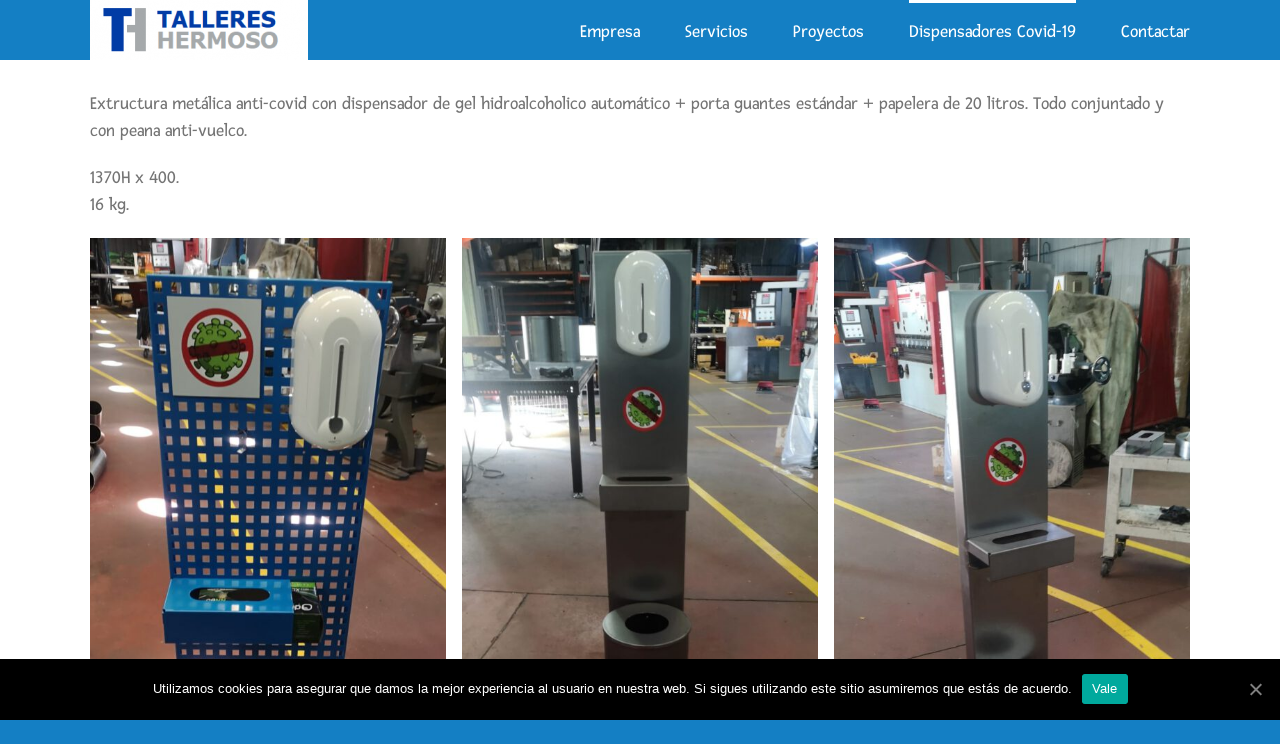

--- FILE ---
content_type: text/html; charset=UTF-8
request_url: http://www.tallereshermoso.es/dispensadores-covid-19/
body_size: 21884
content:
<!DOCTYPE html>
<html class="avada-html-layout-wide" lang="es" prefix="og: http://ogp.me/ns# fb: http://ogp.me/ns/fb#">
<head>
	<meta http-equiv="X-UA-Compatible" content="IE=edge" />
	<meta http-equiv="Content-Type" content="text/html; charset=utf-8"/>
	<meta name="viewport" content="width=device-width, initial-scale=1" />
	<title>Dispensadores Covid-19 | Talleres Hermoso</title>

<!-- All In One SEO Pack 3.6.2[327,381] -->
<meta name="description"  content="Fabricación y venta de estructuras metálicas anti-covid con dispensador de gel hidroalcohólico automático + porta guantes estándar + papelera de 20 litros. Todo conjuntado y con peana antivuelco." />

<meta name="keywords"  content="covid-19 dispensador gel hidroalcohólico porta guantes" />

<script type="application/ld+json" class="aioseop-schema">{"@context":"https://schema.org","@graph":[{"@type":"Organization","@id":"http://www.tallereshermoso.es/#organization","url":"http://www.tallereshermoso.es/","name":"Talleres Hermoso","sameAs":[]},{"@type":"WebSite","@id":"http://www.tallereshermoso.es/#website","url":"http://www.tallereshermoso.es/","name":"Talleres Hermoso","publisher":{"@id":"http://www.tallereshermoso.es/#organization"}},{"@type":"WebPage","@id":"http://www.tallereshermoso.es/dispensadores-covid-19/#webpage","url":"http://www.tallereshermoso.es/dispensadores-covid-19/","inLanguage":"es","name":"Dispensadores Covid-19","isPartOf":{"@id":"http://www.tallereshermoso.es/#website"},"breadcrumb":{"@id":"http://www.tallereshermoso.es/dispensadores-covid-19/#breadcrumblist"},"description":"Fabricación y venta de estructuras metálicas anti-covid con dispensador de gel hidroalcohólico automático + porta guantes estándar + papelera de 20 litros. Todo conjuntado y con peana antivuelco.","datePublished":"2020-07-04T22:09:33+00:00","dateModified":"2020-07-04T22:26:35+00:00"},{"@type":"BreadcrumbList","@id":"http://www.tallereshermoso.es/dispensadores-covid-19/#breadcrumblist","itemListElement":[{"@type":"ListItem","position":1,"item":{"@type":"WebPage","@id":"http://www.tallereshermoso.es/","url":"http://www.tallereshermoso.es/","name":"Talleres Hermoso S.L."}},{"@type":"ListItem","position":2,"item":{"@type":"WebPage","@id":"http://www.tallereshermoso.es/dispensadores-covid-19/","url":"http://www.tallereshermoso.es/dispensadores-covid-19/","name":"Dispensadores Covid-19"}}]}]}</script>
<link rel="canonical" href="http://dispensador-covid-19" />
<!-- All In One SEO Pack -->
					<link rel="shortcut icon" href="http://www.tallereshermoso.es/wp-content/uploads/2019/01/icono.png" type="image/x-icon" />
		
					<!-- For iPhone -->
			<link rel="apple-touch-icon" href="http://www.tallereshermoso.es/wp-content/uploads/2019/01/iconoapple.png">
		
					<!-- For iPhone Retina display -->
			<link rel="apple-touch-icon" sizes="114x114" href="http://www.tallereshermoso.es/wp-content/uploads/2019/01/iconoiphoneretina.png">
		
					<!-- For iPad -->
			<link rel="apple-touch-icon" sizes="72x72" href="http://www.tallereshermoso.es/wp-content/uploads/2019/01/iconoipad.png">
		
				
		<meta property="og:title" content="Dispensadores Covid-19"/>
		<meta property="og:type" content="article"/>
		<meta property="og:url" content="http://www.tallereshermoso.es/dispensadores-covid-19/"/>
		<meta property="og:site_name" content="Talleres Hermoso"/>
		<meta property="og:description" content="Extructura metálica anti-covid con dispensador de gel hidroalcoholico automático + porta guantes estándar + papelera de 20 litros. Todo conjuntado y con peana anti-vuelco.



1370H x 400.
16 kg."/>

									<meta property="og:image" content="http://www.tallereshermoso.es/wp-content/uploads/2019/01/LogoRecortar-e1549480290312.png"/>
							<link rel='stylesheet' id='layerslider-css'  href='http://www.tallereshermoso.es/wp-content/plugins/LayerSlider/static/layerslider/css/layerslider.css' type='text/css' media='all' />
<link rel='stylesheet' id='wp-block-library-css'  href='http://www.tallereshermoso.es/wp-includes/css/dist/block-library/style.min.css' type='text/css' media='all' />
<link rel='stylesheet' id='cf7-style-frontend-style-css'  href='http://www.tallereshermoso.es/wp-content/plugins/contact-form-7-style/css/frontend.css' type='text/css' media='all' />
<link rel='stylesheet' id='cf7-style-responsive-style-css'  href='http://www.tallereshermoso.es/wp-content/plugins/contact-form-7-style/css/responsive.css' type='text/css' media='all' />
<link rel='stylesheet' id='contact-form-7-css'  href='http://www.tallereshermoso.es/wp-content/plugins/contact-form-7/includes/css/styles.css' type='text/css' media='all' />
<link rel='stylesheet' id='cookie-notice-front-css'  href='http://www.tallereshermoso.es/wp-content/plugins/cookie-notice/css/front.min.css' type='text/css' media='all' />
<link rel='stylesheet' id='avada-stylesheet-css'  href='http://www.tallereshermoso.es/wp-content/themes/Avada/assets/css/style.min.css' type='text/css' media='all' />
<!--[if lte IE 9]>
<link rel='stylesheet' id='avada-IE-fontawesome-css'  href='http://www.tallereshermoso.es/wp-content/themes/Avada/includes/lib/assets/fonts/fontawesome/font-awesome.min.css' type='text/css' media='all' />
<![endif]-->
<!--[if IE]>
<link rel='stylesheet' id='avada-IE-css'  href='http://www.tallereshermoso.es/wp-content/themes/Avada/assets/css/ie.min.css' type='text/css' media='all' />
<![endif]-->
<link rel='stylesheet' id='fusion-dynamic-css-css'  href='http://www.tallereshermoso.es/wp-content/uploads/fusion-styles/7db5d81946bdc3c51348995da5b6c629.min.css' type='text/css' media='all' />
<script type='text/javascript'>
/* <![CDATA[ */
var LS_Meta = {"v":"6.7.6"};
/* ]]> */
</script>
<script type='text/javascript' src='http://www.tallereshermoso.es/wp-content/plugins/LayerSlider/static/layerslider/js/greensock.js'></script>
<script type='text/javascript' src='http://www.tallereshermoso.es/wp-includes/js/jquery/jquery.js'></script>
<script type='text/javascript' src='http://www.tallereshermoso.es/wp-includes/js/jquery/jquery-migrate.min.js'></script>
<script type='text/javascript' src='http://www.tallereshermoso.es/wp-content/plugins/LayerSlider/static/layerslider/js/layerslider.kreaturamedia.jquery.js'></script>
<script type='text/javascript' src='http://www.tallereshermoso.es/wp-content/plugins/LayerSlider/static/layerslider/js/layerslider.transitions.js'></script>
<script type='text/javascript'>
/* <![CDATA[ */
var cnArgs = {"ajaxUrl":"http:\/\/www.tallereshermoso.es\/wp-admin\/admin-ajax.php","nonce":"8f4b9a47a9","hideEffect":"fade","position":"bottom","onScroll":"0","onScrollOffset":"100","onClick":"0","cookieName":"cookie_notice_accepted","cookieTime":"2592000","cookieTimeRejected":"2592000","cookiePath":"\/","cookieDomain":"","redirection":"0","cache":"0","refuse":"0","revokeCookies":"0","revokeCookiesOpt":"automatic","secure":"0","coronabarActive":"0"};
/* ]]> */
</script>
<script type='text/javascript' src='http://www.tallereshermoso.es/wp-content/plugins/cookie-notice/js/front.min.js'></script>
<meta name="generator" content="Powered by LayerSlider 6.7.6 - Multi-Purpose, Responsive, Parallax, Mobile-Friendly Slider Plugin for WordPress." />
<!-- LayerSlider updates and docs at: https://layerslider.kreaturamedia.com -->
<link rel='https://api.w.org/' href='http://www.tallereshermoso.es/wp-json/' />
<link rel='shortlink' href='http://www.tallereshermoso.es/?p=429' />
<link rel="alternate" type="application/json+oembed" href="http://www.tallereshermoso.es/wp-json/oembed/1.0/embed?url=http%3A%2F%2Fwww.tallereshermoso.es%2Fdispensadores-covid-19%2F" />
<link rel="alternate" type="text/xml+oembed" href="http://www.tallereshermoso.es/wp-json/oembed/1.0/embed?url=http%3A%2F%2Fwww.tallereshermoso.es%2Fdispensadores-covid-19%2F&#038;format=xml" />
		<style type="text/css">.recentcomments a{display:inline !important;padding:0 !important;margin:0 !important;}</style>
		
<style class='cf7-style' media='screen' type='text/css'>

</style>
<style type="text/css" id="custom-background-css">
body.custom-background { background-color: #1e73be; }
</style>
		<link rel="icon" href="http://www.tallereshermoso.es/wp-content/uploads/2018/12/logo.gif" sizes="32x32" />
<link rel="icon" href="http://www.tallereshermoso.es/wp-content/uploads/2018/12/logo.gif" sizes="192x192" />
<link rel="apple-touch-icon-precomposed" href="http://www.tallereshermoso.es/wp-content/uploads/2018/12/logo.gif" />
<meta name="msapplication-TileImage" content="http://www.tallereshermoso.es/wp-content/uploads/2018/12/logo.gif" />

		
	<script type="text/javascript">
		var doc = document.documentElement;
		doc.setAttribute('data-useragent', navigator.userAgent);
	</script>

	</head>

<body class="page-template-default page page-id-429 custom-background cookies-not-set fusion-image-hovers fusion-body ltr fusion-sticky-header no-tablet-sticky-header no-mobile-sticky-header no-mobile-slidingbar no-mobile-totop fusion-disable-outline mobile-logo-pos-left layout-wide-mode fusion-top-header menu-text-align-center mobile-menu-design-modern fusion-show-pagination-text fusion-header-layout-v1 avada-responsive avada-footer-fx-none fusion-search-form-classic fusion-avatar-square">
	<a class="skip-link screen-reader-text" href="#content">Skip to content</a>
				<div id="wrapper" class="">
		<div id="home" style="position:relative;top:-1px;"></div>
		
			<header class="fusion-header-wrapper">
				<div class="fusion-header-v1 fusion-logo-left fusion-sticky-menu- fusion-sticky-logo- fusion-mobile-logo-  fusion-mobile-menu-design-modern">
					<div class="fusion-header-sticky-height"></div>
<div class="fusion-header">
	<div class="fusion-row">
					<div class="fusion-logo" data-margin-top="0px" data-margin-bottom="0px" data-margin-left="0px" data-margin-right="10px">
			<a class="fusion-logo-link"  href="http://www.tallereshermoso.es/" >

						<!-- standard logo -->
			<img src="http://www.tallereshermoso.es/wp-content/uploads/2019/01/LogoRecortar-e1549480290312.png" srcset="http://www.tallereshermoso.es/wp-content/uploads/2019/01/LogoRecortar-e1549480290312.png 1x" width="218" height="60" alt="Talleres Hermoso Logo" retina_logo_url="" class="fusion-standard-logo" />

			
					</a>
		</div>		<nav class="fusion-main-menu" aria-label="Main Menu"><ul role="menubar" id="menu-menu-principal" class="fusion-menu"><li  id="menu-item-21"  class="menu-item menu-item-type-post_type menu-item-object-page menu-item-21"  data-item-id="21"><a  href="http://www.tallereshermoso.es/empresa/" class="fusion-bar-highlight" role="menuitem"><span class="menu-text">Empresa</span></a></li><li  id="menu-item-20"  class="menu-item menu-item-type-post_type menu-item-object-page menu-item-20"  data-item-id="20"><a  href="http://www.tallereshermoso.es/servicios/" class="fusion-bar-highlight" role="menuitem"><span class="menu-text">Servicios</span></a></li><li  id="menu-item-19"  class="menu-item menu-item-type-post_type menu-item-object-page menu-item-19"  data-item-id="19"><a  href="http://www.tallereshermoso.es/proyectos/" class="fusion-bar-highlight" role="menuitem"><span class="menu-text">Proyectos</span></a></li><li  id="menu-item-431"  class="menu-item menu-item-type-post_type menu-item-object-page current-menu-item page_item page-item-429 current_page_item menu-item-431"  data-item-id="431"><a  href="http://www.tallereshermoso.es/dispensadores-covid-19/" class="fusion-bar-highlight" role="menuitem"><span class="menu-text">Dispensadores Covid-19</span></a></li><li  id="menu-item-18"  class="menu-item menu-item-type-post_type menu-item-object-page menu-item-18"  data-item-id="18"><a  href="http://www.tallereshermoso.es/contactar/" class="fusion-bar-highlight" role="menuitem"><span class="menu-text">Contactar</span></a></li></ul></nav><div class="fusion-mobile-navigation"><ul id="menu-menu-principal-1" class="fusion-mobile-menu"><li   class="menu-item menu-item-type-post_type menu-item-object-page menu-item-21"  data-item-id="21"><a  href="http://www.tallereshermoso.es/empresa/" class="fusion-bar-highlight" role="menuitem"><span class="menu-text">Empresa</span></a></li><li   class="menu-item menu-item-type-post_type menu-item-object-page menu-item-20"  data-item-id="20"><a  href="http://www.tallereshermoso.es/servicios/" class="fusion-bar-highlight" role="menuitem"><span class="menu-text">Servicios</span></a></li><li   class="menu-item menu-item-type-post_type menu-item-object-page menu-item-19"  data-item-id="19"><a  href="http://www.tallereshermoso.es/proyectos/" class="fusion-bar-highlight" role="menuitem"><span class="menu-text">Proyectos</span></a></li><li   class="menu-item menu-item-type-post_type menu-item-object-page current-menu-item page_item page-item-429 current_page_item menu-item-431"  data-item-id="431"><a  href="http://www.tallereshermoso.es/dispensadores-covid-19/" class="fusion-bar-highlight" role="menuitem"><span class="menu-text">Dispensadores Covid-19</span></a></li><li   class="menu-item menu-item-type-post_type menu-item-object-page menu-item-18"  data-item-id="18"><a  href="http://www.tallereshermoso.es/contactar/" class="fusion-bar-highlight" role="menuitem"><span class="menu-text">Contactar</span></a></li></ul></div>	<div class="fusion-mobile-menu-icons">
							<a href="#" class="fusion-icon fusion-icon-bars" aria-label="Toggle mobile menu" aria-expanded="false"></a>
		
		
		
			</div>
	
<nav class="fusion-mobile-nav-holder fusion-mobile-menu-text-align-left"></nav>

					</div>
</div>
				</div>
				<div class="fusion-clearfix"></div>
			</header>
					
		
		<div id="sliders-container">
					</div>
				
		
									
				<main id="main" role="main" class="clearfix " style="">
			<div class="fusion-row" style="">
<section id="content" style="width: 100%;">
					<div id="post-429" class="post-429 page type-page status-publish hentry">
			<span class="entry-title rich-snippet-hidden">Dispensadores Covid-19</span><span class="vcard rich-snippet-hidden"><span class="fn"><a href="http://www.tallereshermoso.es" title="Entradas de hermoso" rel="author">hermoso</a></span></span><span class="updated rich-snippet-hidden">2020-07-04T22:26:35+00:00</span>																			
			<div class="post-content">
				
<p>Extructura metálica anti-covid con dispensador de gel hidroalcoholico automático + porta guantes estándar + papelera de 20 litros. Todo conjuntado y con peana anti-vuelco.</p>



<p>1370H x 400.<br>
16 kg.</p>



<ul class="wp-block-gallery columns-3 is-cropped"><li class="blocks-gallery-item"><figure><img src="http://www.tallereshermoso.es/wp-content/uploads/2020/07/DispensadoresCovid-1-768x1024.jpeg" alt="" data-id="433" data-link="http://www.tallereshermoso.es/dispensadores-covid-19/dispensadorescovid-1/" class="wp-image-433" srcset="http://www.tallereshermoso.es/wp-content/uploads/2020/07/DispensadoresCovid-1-200x267.jpeg 200w, http://www.tallereshermoso.es/wp-content/uploads/2020/07/DispensadoresCovid-1-225x300.jpeg 225w, http://www.tallereshermoso.es/wp-content/uploads/2020/07/DispensadoresCovid-1-400x533.jpeg 400w, http://www.tallereshermoso.es/wp-content/uploads/2020/07/DispensadoresCovid-1-600x800.jpeg 600w, http://www.tallereshermoso.es/wp-content/uploads/2020/07/DispensadoresCovid-1-768x1024.jpeg 768w, http://www.tallereshermoso.es/wp-content/uploads/2020/07/DispensadoresCovid-1-800x1067.jpeg 800w, http://www.tallereshermoso.es/wp-content/uploads/2020/07/DispensadoresCovid-1.jpeg 1200w" sizes="(max-width: 768px) 100vw, 768px" /></figure></li><li class="blocks-gallery-item"><figure><img src="http://www.tallereshermoso.es/wp-content/uploads/2020/07/DispensadoresCovid-2-512x1024.jpeg" alt="" data-id="434" data-link="http://www.tallereshermoso.es/dispensadores-covid-19/dispensadorescovid-2/" class="wp-image-434" srcset="http://www.tallereshermoso.es/wp-content/uploads/2020/07/DispensadoresCovid-2-150x300.jpeg 150w, http://www.tallereshermoso.es/wp-content/uploads/2020/07/DispensadoresCovid-2-200x400.jpeg 200w, http://www.tallereshermoso.es/wp-content/uploads/2020/07/DispensadoresCovid-2-400x800.jpeg 400w, http://www.tallereshermoso.es/wp-content/uploads/2020/07/DispensadoresCovid-2-512x1024.jpeg 512w, http://www.tallereshermoso.es/wp-content/uploads/2020/07/DispensadoresCovid-2-600x1200.jpeg 600w, http://www.tallereshermoso.es/wp-content/uploads/2020/07/DispensadoresCovid-2-768x1536.jpeg 768w, http://www.tallereshermoso.es/wp-content/uploads/2020/07/DispensadoresCovid-2.jpeg 800w" sizes="(max-width: 512px) 100vw, 512px" /></figure></li><li class="blocks-gallery-item"><figure><img src="http://www.tallereshermoso.es/wp-content/uploads/2020/07/DispensadoresCovid-3-512x1024.jpeg" alt="" data-id="435" data-link="http://www.tallereshermoso.es/dispensadores-covid-19/dispensadorescovid-3/" class="wp-image-435" srcset="http://www.tallereshermoso.es/wp-content/uploads/2020/07/DispensadoresCovid-3-150x300.jpeg 150w, http://www.tallereshermoso.es/wp-content/uploads/2020/07/DispensadoresCovid-3-200x400.jpeg 200w, http://www.tallereshermoso.es/wp-content/uploads/2020/07/DispensadoresCovid-3-400x800.jpeg 400w, http://www.tallereshermoso.es/wp-content/uploads/2020/07/DispensadoresCovid-3-512x1024.jpeg 512w, http://www.tallereshermoso.es/wp-content/uploads/2020/07/DispensadoresCovid-3-600x1200.jpeg 600w, http://www.tallereshermoso.es/wp-content/uploads/2020/07/DispensadoresCovid-3-768x1536.jpeg 768w, http://www.tallereshermoso.es/wp-content/uploads/2020/07/DispensadoresCovid-3-800x1600.jpeg 800w, http://www.tallereshermoso.es/wp-content/uploads/2020/07/DispensadoresCovid-3.jpeg 912w" sizes="(max-width: 512px) 100vw, 512px" /></figure></li><li class="blocks-gallery-item"><figure><img src="http://www.tallereshermoso.es/wp-content/uploads/2020/07/DispensadoresCovid-4-768x1024.jpeg" alt="" data-id="436" data-link="http://www.tallereshermoso.es/dispensadores-covid-19/dispensadorescovid-4/" class="wp-image-436" srcset="http://www.tallereshermoso.es/wp-content/uploads/2020/07/DispensadoresCovid-4-200x267.jpeg 200w, http://www.tallereshermoso.es/wp-content/uploads/2020/07/DispensadoresCovid-4-225x300.jpeg 225w, http://www.tallereshermoso.es/wp-content/uploads/2020/07/DispensadoresCovid-4-400x533.jpeg 400w, http://www.tallereshermoso.es/wp-content/uploads/2020/07/DispensadoresCovid-4-600x800.jpeg 600w, http://www.tallereshermoso.es/wp-content/uploads/2020/07/DispensadoresCovid-4-768x1024.jpeg 768w, http://www.tallereshermoso.es/wp-content/uploads/2020/07/DispensadoresCovid-4-800x1067.jpeg 800w, http://www.tallereshermoso.es/wp-content/uploads/2020/07/DispensadoresCovid-4.jpeg 1200w" sizes="(max-width: 768px) 100vw, 768px" /></figure></li></ul>
							</div>
																													</div>
		</section>
					
				</div>  <!-- fusion-row -->
			</main>  <!-- #main -->
			
			
			
										
				<div class="fusion-footer">
					
				</div> <!-- fusion-footer -->
			
								</div> <!-- wrapper -->

								<a class="fusion-one-page-text-link fusion-page-load-link"></a>

						<script type="text/javascript">
				jQuery( document ).ready( function() {
					var ajaxurl = 'http://www.tallereshermoso.es/wp-admin/admin-ajax.php';
					if ( 0 < jQuery( '.fusion-login-nonce' ).length ) {
						jQuery.get( ajaxurl, { 'action': 'fusion_login_nonce' }, function( response ) {
							jQuery( '.fusion-login-nonce' ).html( response );
						});
					}
				});
				</script>
				<script type='text/javascript' src='http://www.tallereshermoso.es/wp-content/plugins/contact-form-7-style/js/frontend-min.js'></script>
<script type='text/javascript'>
/* <![CDATA[ */
var wpcf7 = {"apiSettings":{"root":"http:\/\/www.tallereshermoso.es\/wp-json\/contact-form-7\/v1","namespace":"contact-form-7\/v1"}};
/* ]]> */
</script>
<script type='text/javascript' src='http://www.tallereshermoso.es/wp-content/plugins/contact-form-7/includes/js/scripts.js'></script>
<!--[if IE 9]>
<script type='text/javascript' src='http://www.tallereshermoso.es/wp-content/themes/Avada/includes/lib/assets/min/js/general/fusion-ie9.js'></script>
<![endif]-->
<script type='text/javascript' src='http://www.tallereshermoso.es/wp-content/uploads/fusion-scripts/616e19cf6c06557fbc27c0fe9e5d683c.min.js'></script>
<script type='text/javascript' src='http://www.tallereshermoso.es/wp-includes/js/wp-embed.min.js'></script>

		<!-- Cookie Notice plugin v1.3.2 by Digital Factory https://dfactory.eu/ -->
		<div id="cookie-notice" role="banner" class="cookie-notice-hidden cookie-revoke-hidden cn-position-bottom" aria-label="Cookie Notice" style="background-color: rgba(0,0,0,1);"><div class="cookie-notice-container" style="color: #fff;"><span id="cn-notice-text" class="cn-text-container">Utilizamos cookies para asegurar que damos la mejor experiencia al usuario en nuestra web. Si sigues utilizando este sitio asumiremos que estás de acuerdo.</span><span id="cn-notice-buttons" class="cn-buttons-container"><a href="#" id="cn-accept-cookie" data-cookie-set="accept" class="cn-set-cookie cn-button bootstrap button" aria-label="Vale">Vale</a></span><a href="javascript:void(0);" id="cn-close-notice" data-cookie-set="accept" class="cn-close-icon" aria-label="Vale"></a></div>
			
		</div>
		<!-- / Cookie Notice plugin -->	</body>
</html>
